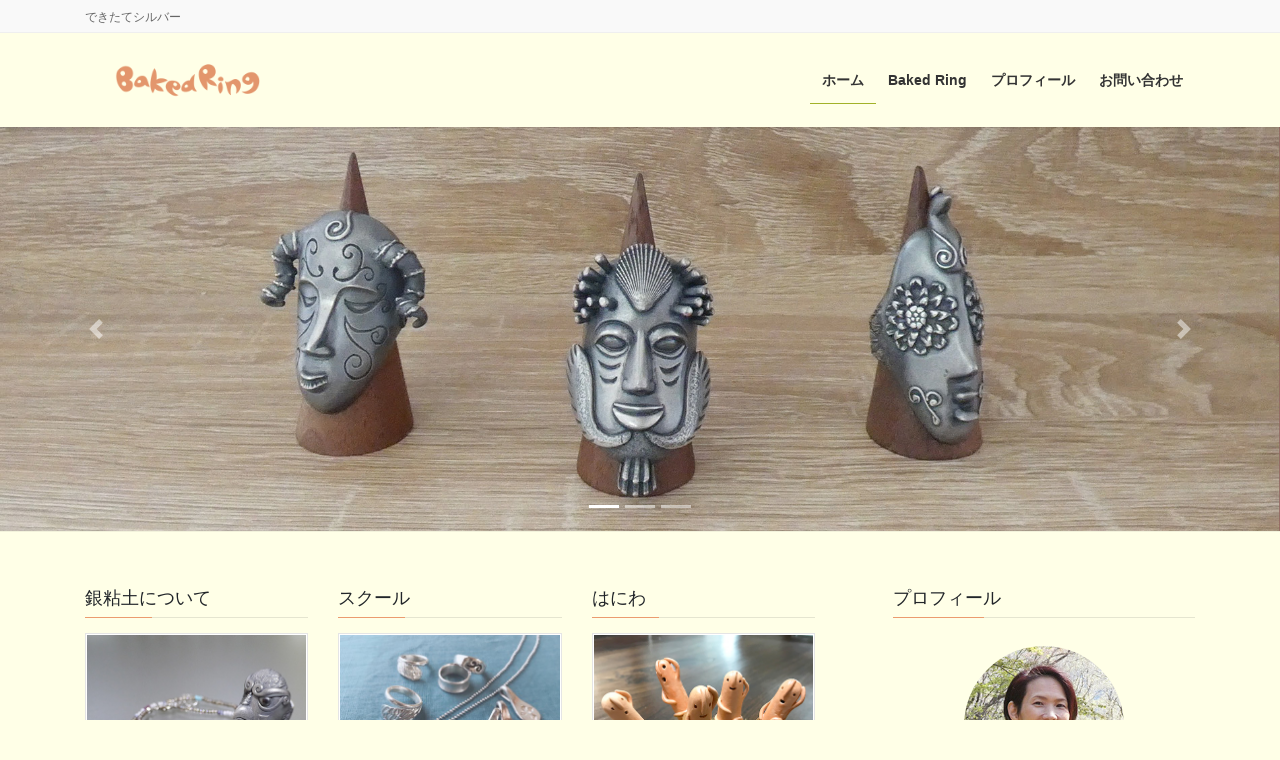

--- FILE ---
content_type: text/html; charset=UTF-8
request_url: https://bakedring.com/
body_size: 11348
content:
<!DOCTYPE html>
<html lang="ja">
<head>
<meta charset="utf-8">
<meta http-equiv="X-UA-Compatible" content="IE=edge">
<meta name="viewport" content="width=device-width, initial-scale=1">
		<!-- Global site tag (gtag.js) - Google Analytics -->
		<script async src="https://www.googletagmanager.com/gtag/js?id=UA-109114668-4"></script>
		<script>
		window.dataLayer = window.dataLayer || [];
		function gtag(){dataLayer.push(arguments);}
		gtag('js', new Date());
		gtag('config', 'UA-109114668-4');
		</script>
	<title>Bakedring | できたてシルバー</title>
<meta name='robots' content='max-image-preview:large' />
<link rel='dns-prefetch' href='//s.w.org' />
<link rel="alternate" type="application/rss+xml" title="Bakedring &raquo; フィード" href="https://bakedring.com/feed/" />
<link rel="alternate" type="application/rss+xml" title="Bakedring &raquo; コメントフィード" href="https://bakedring.com/comments/feed/" />
<meta name="description" content="できたてシルバー" />		<script type="text/javascript">
			window._wpemojiSettings = {"baseUrl":"https:\/\/s.w.org\/images\/core\/emoji\/13.0.1\/72x72\/","ext":".png","svgUrl":"https:\/\/s.w.org\/images\/core\/emoji\/13.0.1\/svg\/","svgExt":".svg","source":{"concatemoji":"https:\/\/bakedring.com\/wp-includes\/js\/wp-emoji-release.min.js?ver=5.7.14"}};
			!function(e,a,t){var n,r,o,i=a.createElement("canvas"),p=i.getContext&&i.getContext("2d");function s(e,t){var a=String.fromCharCode;p.clearRect(0,0,i.width,i.height),p.fillText(a.apply(this,e),0,0);e=i.toDataURL();return p.clearRect(0,0,i.width,i.height),p.fillText(a.apply(this,t),0,0),e===i.toDataURL()}function c(e){var t=a.createElement("script");t.src=e,t.defer=t.type="text/javascript",a.getElementsByTagName("head")[0].appendChild(t)}for(o=Array("flag","emoji"),t.supports={everything:!0,everythingExceptFlag:!0},r=0;r<o.length;r++)t.supports[o[r]]=function(e){if(!p||!p.fillText)return!1;switch(p.textBaseline="top",p.font="600 32px Arial",e){case"flag":return s([127987,65039,8205,9895,65039],[127987,65039,8203,9895,65039])?!1:!s([55356,56826,55356,56819],[55356,56826,8203,55356,56819])&&!s([55356,57332,56128,56423,56128,56418,56128,56421,56128,56430,56128,56423,56128,56447],[55356,57332,8203,56128,56423,8203,56128,56418,8203,56128,56421,8203,56128,56430,8203,56128,56423,8203,56128,56447]);case"emoji":return!s([55357,56424,8205,55356,57212],[55357,56424,8203,55356,57212])}return!1}(o[r]),t.supports.everything=t.supports.everything&&t.supports[o[r]],"flag"!==o[r]&&(t.supports.everythingExceptFlag=t.supports.everythingExceptFlag&&t.supports[o[r]]);t.supports.everythingExceptFlag=t.supports.everythingExceptFlag&&!t.supports.flag,t.DOMReady=!1,t.readyCallback=function(){t.DOMReady=!0},t.supports.everything||(n=function(){t.readyCallback()},a.addEventListener?(a.addEventListener("DOMContentLoaded",n,!1),e.addEventListener("load",n,!1)):(e.attachEvent("onload",n),a.attachEvent("onreadystatechange",function(){"complete"===a.readyState&&t.readyCallback()})),(n=t.source||{}).concatemoji?c(n.concatemoji):n.wpemoji&&n.twemoji&&(c(n.twemoji),c(n.wpemoji)))}(window,document,window._wpemojiSettings);
		</script>
		<style type="text/css">
img.wp-smiley,
img.emoji {
	display: inline !important;
	border: none !important;
	box-shadow: none !important;
	height: 1em !important;
	width: 1em !important;
	margin: 0 .07em !important;
	vertical-align: -0.1em !important;
	background: none !important;
	padding: 0 !important;
}
</style>
	<link rel='stylesheet' id='vkExUnit_common_style-css'  href='https://bakedring.com/wp-content/plugins/vk-all-in-one-expansion-unit/assets/css/vkExUnit_style.css?ver=9.61.5.0' type='text/css' media='all' />
<style id='vkExUnit_common_style-inline-css' type='text/css'>
:root {--ver_page_top_button_url:url(https://bakedring.com/wp-content/plugins/vk-all-in-one-expansion-unit/assets/images/to-top-btn-icon.svg);}@font-face {font-weight: normal;font-style: normal;font-family: "vk_sns";src: url("https://bakedring.com/wp-content/plugins/vk-all-in-one-expansion-unit/inc/sns/icons/fonts/vk_sns.eot?-bq20cj");src: url("https://bakedring.com/wp-content/plugins/vk-all-in-one-expansion-unit/inc/sns/icons/fonts/vk_sns.eot?#iefix-bq20cj") format("embedded-opentype"),url("https://bakedring.com/wp-content/plugins/vk-all-in-one-expansion-unit/inc/sns/icons/fonts/vk_sns.woff?-bq20cj") format("woff"),url("https://bakedring.com/wp-content/plugins/vk-all-in-one-expansion-unit/inc/sns/icons/fonts/vk_sns.ttf?-bq20cj") format("truetype"),url("https://bakedring.com/wp-content/plugins/vk-all-in-one-expansion-unit/inc/sns/icons/fonts/vk_sns.svg?-bq20cj#vk_sns") format("svg");}
</style>
<link rel='stylesheet' id='wp-block-library-css'  href='https://bakedring.com/wp-includes/css/dist/block-library/style.min.css?ver=5.7.14' type='text/css' media='all' />
<link rel='stylesheet' id='contact-form-7-css'  href='https://bakedring.com/wp-content/plugins/contact-form-7/includes/css/styles.css?ver=5.4.1' type='text/css' media='all' />
<link rel='stylesheet' id='vk-swiper-style-css'  href='https://bakedring.com/wp-content/plugins/vk-blocks-pro/inc/vk-swiper/package/assets/css/swiper.min.css?ver=5.4.5' type='text/css' media='all' />
<link rel='stylesheet' id='bootstrap-4-style-css'  href='https://bakedring.com/wp-content/themes/lightning-pro/library/bootstrap-4/css/bootstrap.min.css?ver=4.5.0' type='text/css' media='all' />
<link rel='stylesheet' id='lightning-common-style-css'  href='https://bakedring.com/wp-content/themes/lightning-pro/assets/css/common.css?ver=8.10.2' type='text/css' media='all' />
<style id='lightning-common-style-inline-css' type='text/css'>
/* vk-mobile-nav */:root {--vk-mobile-nav-menu-btn-bg-src: url("https://bakedring.com/wp-content/themes/lightning-pro/inc/vk-mobile-nav/package/images/vk-menu-btn-black.svg");--vk-mobile-nav-menu-btn-close-bg-src: url("https://bakedring.com/wp-content/themes/lightning-pro/inc/vk-mobile-nav/package/images/vk-menu-close-black.svg");--vk-menu-acc-icon-open-black-bg-src: url("https://bakedring.com/wp-content/themes/lightning-pro/inc/vk-mobile-nav/package/images/vk-menu-acc-icon-open-black.svg");--vk-menu-acc-icon-open-white-bg-src: url("https://bakedring.com/wp-content/themes/lightning-pro/inc/vk-mobile-nav/package/images/vk-menu-acc-icon-open-white.svg");--vk-menu-acc-icon-close-black-bg-src: url("https://bakedring.com/wp-content/themes/lightning-pro/inc/vk-mobile-nav/package/images/vk-menu-close-black.svg");--vk-menu-acc-icon-close-white-bg-src: url("https://bakedring.com/wp-content/themes/lightning-pro/inc/vk-mobile-nav/package/images/vk-menu-close-white.svg");}
</style>
<link rel='stylesheet' id='lightning-design-style-css'  href='https://bakedring.com/wp-content/themes/lightning-pro/design-skin/origin2/css/style.css?ver=8.10.2' type='text/css' media='all' />
<style id='lightning-design-style-inline-css' type='text/css'>
/* ltg common custom */:root {--vk-menu-acc-btn-border-color:#333;--vk-color-primary:#eb9b6f;--color-key:#eb9b6f;--color-key-dark:#a2b229;}.bbp-submit-wrapper .button.submit { background-color:#a2b229 ; }.bbp-submit-wrapper .button.submit:hover { background-color:#eb9b6f ; }.veu_color_txt_key { color:#a2b229 ; }.veu_color_bg_key { background-color:#a2b229 ; }.veu_color_border_key { border-color:#a2b229 ; }.btn-default { border-color:#eb9b6f;color:#eb9b6f;}.btn-default:focus,.btn-default:hover { border-color:#eb9b6f;background-color: #eb9b6f; }.wp-block-search__button,.btn-primary { background-color:#eb9b6f;border-color:#a2b229; }.wp-block-search__button:focus,.wp-block-search__button:hover,.btn-primary:not(:disabled):not(.disabled):active,.btn-primary:focus,.btn-primary:hover { background-color:#a2b229;border-color:#eb9b6f; }.btn-outline-primary { color : #eb9b6f ; border-color:#eb9b6f; }.btn-outline-primary:not(:disabled):not(.disabled):active,.btn-outline-primary:focus,.btn-outline-primary:hover { color : #fff; background-color:#eb9b6f;border-color:#a2b229; }a { color:#337ab7; }/* sidebar child menu display */.localNav ul ul.children{ display:none; }.localNav ul li.current_page_ancestor ul.children,.localNav ul li.current_page_item ul.children,.localNav ul li.current-cat ul.children{ display:block; }/* ExUnit widget ( child page list widget and so on ) */.localNavi ul.children{ display:none; }.localNavi li.current_page_ancestor ul.children,.localNavi li.current_page_item ul.children,.localNavi li.current-cat ul.children{ display:block; }
.tagcloud a:before { font-family: "Font Awesome 5 Free";content: "\f02b";font-weight: bold; }
.vk-campaign-text{background:#eab010;color:#fff;}.vk-campaign-text_btn,.vk-campaign-text_btn:link,.vk-campaign-text_btn:visited,.vk-campaign-text_btn:focus,.vk-campaign-text_btn:active{background:#fff;color:#4c4c4c;}a.vk-campaign-text_btn:hover{background:#eab010;color:#fff;}.vk-campaign-text_link,.vk-campaign-text_link:link,.vk-campaign-text_link:hover,.vk-campaign-text_link:visited,.vk-campaign-text_link:active,.vk-campaign-text_link:focus{color:#fff;}
.media .media-body .media-heading a:hover { color:#eb9b6f; }@media (min-width: 768px){.gMenu > li:before,.gMenu > li.menu-item-has-children::after { border-bottom-color:#a2b229 }.gMenu li li { background-color:#a2b229 }.gMenu li li a:hover { background-color:#eb9b6f; }} /* @media (min-width: 768px) */h2,.mainSection-title { border-top-color:#eb9b6f; }h3:after,.subSection-title:after { border-bottom-color:#eb9b6f; }ul.page-numbers li span.page-numbers.current,.page-link dl .post-page-numbers.current { background-color:#eb9b6f; }.pager li > a { border-color:#eb9b6f;color:#eb9b6f;}.pager li > a:hover { background-color:#eb9b6f;color:#fff;}.siteFooter { border-top-color:#eb9b6f; }dt { border-left-color:#eb9b6f; }:root {--g_nav_main_acc_icon_open_url:url(https://bakedring.com/wp-content/themes/lightning-pro/inc/vk-mobile-nav/package/images/vk-menu-acc-icon-open-black.svg);--g_nav_main_acc_icon_close_url: url(https://bakedring.com/wp-content/themes/lightning-pro/inc/vk-mobile-nav/package/images/vk-menu-close-black.svg);--g_nav_sub_acc_icon_open_url: url(https://bakedring.com/wp-content/themes/lightning-pro/inc/vk-mobile-nav/package/images/vk-menu-acc-icon-open-white.svg);--g_nav_sub_acc_icon_close_url: url(https://bakedring.com/wp-content/themes/lightning-pro/inc/vk-mobile-nav/package/images/vk-menu-close-white.svg);}
</style>
<link rel='stylesheet' id='vk-blocks-build-css-css'  href='https://bakedring.com/wp-content/plugins/vk-blocks-pro/inc/vk-blocks/build/block-build.css?ver=1.4.6' type='text/css' media='all' />
<style id='vk-blocks-build-css-inline-css' type='text/css'>
:root {--vk_flow-arrow: url(https://bakedring.com/wp-content/plugins/vk-blocks-pro/inc/vk-blocks/images/arrow_bottom.svg);--vk_image-mask-wave01: url(https://bakedring.com/wp-content/plugins/vk-blocks-pro/inc/vk-blocks/images/wave01.svg);--vk_image-mask-wave02: url(https://bakedring.com/wp-content/plugins/vk-blocks-pro/inc/vk-blocks/images/wave02.svg);--vk_image-mask-wave03: url(https://bakedring.com/wp-content/plugins/vk-blocks-pro/inc/vk-blocks/images/wave03.svg);--vk_image-mask-wave04: url(https://bakedring.com/wp-content/plugins/vk-blocks-pro/inc/vk-blocks/images/wave04.svg);}

	:root {

		--vk-balloon-border-width:1px;

		--vk-balloon-speech-offset:-12px;
	}
	
</style>
<link rel='stylesheet' id='lightning-theme-style-css'  href='https://bakedring.com/wp-content/themes/lightning_child_sample/style.css?ver=8.10.2' type='text/css' media='all' />
<link rel='stylesheet' id='vk-media-posts-style-css'  href='https://bakedring.com/wp-content/themes/lightning-pro/inc/media-posts/package/css/media-posts.css?ver=1.2' type='text/css' media='all' />
<link rel='stylesheet' id='vk-font-awesome-css'  href='https://bakedring.com/wp-content/themes/lightning-pro/inc/font-awesome/package/versions/5/css/all.min.css?ver=5.13.0' type='text/css' media='all' />
<link rel='stylesheet' id='tablepress-default-css'  href='https://bakedring.com/wp-content/tablepress-combined.min.css?ver=3' type='text/css' media='all' />
<script type='text/javascript' src='https://bakedring.com/wp-includes/js/jquery/jquery.min.js?ver=3.5.1' id='jquery-core-js'></script>
<script type='text/javascript' src='https://bakedring.com/wp-includes/js/jquery/jquery-migrate.min.js?ver=3.3.2' id='jquery-migrate-js'></script>
<link rel="https://api.w.org/" href="https://bakedring.com/wp-json/" /><link rel="EditURI" type="application/rsd+xml" title="RSD" href="https://bakedring.com/xmlrpc.php?rsd" />
<link rel="wlwmanifest" type="application/wlwmanifest+xml" href="https://bakedring.com/wp-includes/wlwmanifest.xml" /> 
<meta name="generator" content="WordPress 5.7.14" />
<style id="lightning-color-custom-for-plugins" type="text/css">/* ltg theme common */.color_key_bg,.color_key_bg_hover:hover{background-color: #eb9b6f;}.color_key_txt,.color_key_txt_hover:hover{color: #eb9b6f;}.color_key_border,.color_key_border_hover:hover{border-color: #eb9b6f;}.color_key_dark_bg,.color_key_dark_bg_hover:hover{background-color: #a2b229;}.color_key_dark_txt,.color_key_dark_txt_hover:hover{color: #a2b229;}.color_key_dark_border,.color_key_dark_border_hover:hover{border-color: #a2b229;}</style><!-- [ VK All in One Expansion Unit OGP ] -->
<meta property="og:site_name" content="Bakedring" />
<meta property="og:url" content="https://bakedring.com/" />
<meta property="og:title" content="リニューアルしました♪ | Bakedring" />
<meta property="og:description" content="できたてシルバー" />
<meta property="og:type" content="website" />
<!-- [ / VK All in One Expansion Unit OGP ] -->
<link rel="icon" href="https://bakedring.com/wp-content/uploads/2020/05/cropped-Ba-1-32x32.png" sizes="32x32" />
<link rel="icon" href="https://bakedring.com/wp-content/uploads/2020/05/cropped-Ba-1-192x192.png" sizes="192x192" />
<link rel="apple-touch-icon" href="https://bakedring.com/wp-content/uploads/2020/05/cropped-Ba-1-180x180.png" />
<meta name="msapplication-TileImage" content="https://bakedring.com/wp-content/uploads/2020/05/cropped-Ba-1-270x270.png" />
		<style type="text/css" id="wp-custom-css">
			body,
header,
nav ul li a {
    background-color:#ffffe7 !important;
    }

footer .sectionBox {
    display:none !important;
    }

footer .copySection {
    display:block !important;
    border-top:none !important;
    }

footer .copySection p:nth-child(2) {
    display:none !important;
    }


.mainSection-title,
h2 {
    border-top:none !important;
    background-color:none;
    color:#ca8269;
	  border-top:none ;
	color:#d0826c;/*文字色*/
  /*線の種類（実線） 太さ 色*/
  border-bottom: double 5px #f3bf88;
    }

.mainSection-title:before,
h2:before {
    margin:0 10px 0 0;
    content:" ";
    display:inline-block;
    width:50px;
    height:50px;
    margin-right:10px;
    background-image:url( "https://bakedring.com/wp-content/uploads/2020/05/icon4.png" );
    background-size:contain;
    background-repeat: no-repeat;
    vertical-align:middle;
    }

/*　Googleカレンダー埋め込み  */

.g-calendar {
    text-align:center;
    }

.g-calendar iframe {
    width:100%;
    max-width:800px;
    height:400px;
    }

@media (min-width: 768px) {
    
.g-calendar iframe {
    height:600px;
    }
        
}

/* Contact Form 7 */
/* 必須マーク */
.must{
	color: #fff;
	margin-right: 10px;
	padding: 6px 10px;
	background: #e17b34; /* 背景色 */
	border-radius: 5px;
}

/* 任意マーク */
.free {
	color: #fff;
	margin-right: 10px;
	padding: 6px 10px;
	background: #82ae46; /* 背景色 */
	border-radius: 5px;
}

/* 項目名を太字にする */
form p {
	font-weight: 600;
}

/* 入力項目を見やすくする */
input.wpcf7-form-control.wpcf7-text,
textarea.wpcf7-form-control.wpcf7-textarea {
	width: 100%;
	padding: 8px 15px;
	margin-right: 10px;
	margin-top: 10px;
	border: 1px solid #d0d5d8; /* 枠線の色 */
	border-radius: 3px;
}
textarea.wpcf7-form-control.wpcf7-textarea {
	height: 200px;
}

/* 必須項目の入力欄を見やすくする */
input.wpcf7-form-control.wpcf7-text.wpcf7-validates-as-required {
	background: #eff1f5; /* 背景色 */
}

/* 送信ボタンを見やすくする */
input.wpcf7-submit {
	width: 100%; /* 好みで60〜80%でもOK */
	height: 60px;
	border-color: #82ae46; /* 枠線の色 */
	background:#82ae46; /* ボタンの色 */
	color: #fff;
	font-size: 20px;
	font-weight: 600;
	border-radius: 2px;
}

/* エラーメッセージを見やすくする */
span.wpcf7-not-valid-tip,
.wpcf7-response-output.wpcf7-validation-errors {
	color: red;
	font-weight: 600;
}
		</style>
		
</head>
<body class="home blog sidebar-fix sidebar-fix-priority-top bootstrap4 device-pc fa_v5_css">
<a class="skip-link screen-reader-text" href="#main">コンテンツに移動</a>
<a class="skip-link screen-reader-text" href="#vk-mobile-nav">ナビゲーションに移動</a>
<header class="siteHeader">
	<div class="headerTop" id="headerTop"><div class="container"><p class="headerTop_description">できたてシルバー</p></div><!-- [ / .container ] --></div><!-- [ / #headerTop  ] -->	<div class="container siteHeadContainer">
		<div class="navbar-header">
						<h1 class="navbar-brand siteHeader_logo">
			<a href="https://bakedring.com/">
				<span><img src="https://bakedring.com/wp-content/uploads/2020/05/logo2.png" alt="Bakedring" /></span>
			</a>
			</h1>
					</div>

					<div id="gMenu_outer" class="gMenu_outer">
				<nav class="menu-%e3%83%88%e3%83%83%e3%83%97%e3%83%a1%e3%83%8b%e3%83%a5%e3%83%bc-container"><ul id="menu-%e3%83%88%e3%83%83%e3%83%97%e3%83%a1%e3%83%8b%e3%83%a5%e3%83%bc" class="menu gMenu vk-menu-acc"><li id="menu-item-21" class="menu-item menu-item-type-custom menu-item-object-custom current-menu-item current_page_item menu-item-home"><a href="http://bakedring.com/"><strong class="gMenu_name">ホーム</strong></a></li>
<li id="menu-item-103" class="menu-item menu-item-type-post_type menu-item-object-page"><a href="https://bakedring.com/%e3%83%9b%e3%83%bc%e3%83%a0%e3%83%9a%e3%83%bc%e3%82%b8/"><strong class="gMenu_name">Baked Ring</strong></a></li>
<li id="menu-item-35" class="menu-item menu-item-type-post_type menu-item-object-page menu-item-home"><a href="https://bakedring.com/%e3%83%97%e3%83%ad%e3%83%95%e3%82%a3%e3%83%bc%e3%83%ab/"><strong class="gMenu_name">プロフィール</strong></a></li>
<li id="menu-item-86" class="menu-item menu-item-type-post_type menu-item-object-page"><a href="https://bakedring.com/%e3%81%8a%e5%95%8f%e3%81%84%e5%90%88%e3%82%8f%e3%81%9b/"><strong class="gMenu_name">お問い合わせ</strong></a></li>
</ul></nav>			</div>
			</div>
	</header>

			<div id="top__fullcarousel" data-interval="4000" class="carousel slide slide-main carousel-fade" data-ride="carousel">


				<!-- Indicators -->
		<ol class="carousel-indicators">
						<li data-target="#top__fullcarousel" data-slide-to="0"></li>
							<li data-target="#top__fullcarousel" data-slide-to="1"></li>
							<li data-target="#top__fullcarousel" data-slide-to="2"></li>
						</ol>
		<div class="carousel-inner">
						<div class="carousel-item item item-1												 active	">

				
				<picture>
											  <source media="(max-width: 767px)" srcset="https://bakedring.com/wp-content/uploads/2020/05/headder_s03.jpg">
										  <img src="https://bakedring.com/wp-content/uploads/2020/04/head1.jpg" alt="" class="slide-item-img d-block w-100">
					</picture>

					


					<div class="slide-text-set mini-content">

					
					<div class="mini-content-container-1 container" style="text-align:left"></div>
					</div><!-- .mini-content -->

								  </div><!-- [ /.item ] -->

											<div class="carousel-item item item-2													">

									<a href="http://bakedring.com">
				
				<picture>
											  <source media="(max-width: 767px)" srcset="https://bakedring.com/wp-content/uploads/2020/05/headder_s04.jpg">
										  <img src="https://bakedring.com/wp-content/uploads/2020/04/sakana.jpg" alt="" class="slide-item-img d-block w-100">
					</picture>

					


					<div class="slide-text-set mini-content">

					
					<div class="mini-content-container-2 container" style="text-align:left"></div>
					</div><!-- .mini-content -->

											</a>
								  </div><!-- [ /.item ] -->

											<div class="carousel-item item item-3													">

				
				<picture>
											  <source media="(max-width: 767px)" srcset="https://bakedring.com/wp-content/uploads/2020/05/headder_s05.jpg">
										  <img src="https://bakedring.com/wp-content/uploads/2020/04/threerings.jpg" alt="" class="slide-item-img d-block w-100">
					</picture>

					


					<div class="slide-text-set mini-content">

					
					<div class="mini-content-container-3 container"></div>
					</div><!-- .mini-content -->

								  </div><!-- [ /.item ] -->

														</div><!-- [ /.carousel-inner ] -->

				<a class="carousel-control-prev" href="#top__fullcarousel" role="button" data-slide="prev">
		<span class="carousel-control-prev-icon" aria-hidden="true"></span>
		<span class="sr-only">Previous</span>
	  </a>
	  <a class="carousel-control-next" href="#top__fullcarousel" role="button" data-slide="next">
		<span class="carousel-control-next-icon" aria-hidden="true"></span>
		<span class="sr-only">Next</span>
	  </a>
	
	</div><!-- [ /#top__fullcarousel ] -->
	
<div class="section siteContent">
<div class="container">
<div class="row">

			<div class="col mainSection mainSection-col-two baseSection vk_posts-mainSection">

			
			
							<div class="widget widget_wp_widget_vkexunit_3pr_area" id="wp_widget_vkexunit_3pr_area-2"><div class="veu_3prArea row"><div class="prArea col-sm-4"><h1 class="subSection-title">銀粘土について</h1><div class="media_pr veu_3prArea_image"><a href="http://bakedring.com/silver-clay/" class="veu_3prArea_image_link"><img src="https://bakedring.com/wp-content/uploads/2020/05/10good.jpg" alt="10good" /></a></div><p class="summary">焼くと銀になる粘土とはどんな素材なのでしょう</p><p class="linkurl"><a href="http://bakedring.com/silver-clay/" class="btn btn-default btn-sm">続きを読む</a></p></div><div class="prArea col-sm-4"><h1 class="subSection-title">スクール</h1><div class="media_pr veu_3prArea_image"><a href="http://bakedring.com/school/" class="veu_3prArea_image_link"><img src="https://bakedring.com/wp-content/uploads/2020/05/try.jpg" alt="try" /></a></div><p class="summary">定期開催のお教室や体験ワークショップについて</p><p class="linkurl"><a href="http://bakedring.com/school/" class="btn btn-default btn-sm">続きを読む</a></p></div><div class="prArea col-sm-4"><h1 class="subSection-title">はにわ</h1><div class="media_pr veu_3prArea_image"><a href="http://bakedring.com/haniwa/" class="veu_3prArea_image_link"><img src="https://bakedring.com/wp-content/uploads/2020/05/haniwa02.jpg" alt="haniwa02" /></a></div><p class="summary">純銀はにわ、粘土のはにわ、癒しキャラが人気です</p><p class="linkurl"><a href="http://bakedring.com/haniwa/" class="btn btn-default btn-sm">続きを読む</a></p></div>	</div>
	</div><div class="widget widget_pudge" id="pudge-2">
<div id="widget-page-10" class="widget_pageContent entry-body">
<h2 class="mainSection-title">ようこそ！</h2>
<p>できたてシルバーのBaked Ringへようこそお越しくださいました。</p>
<p>シルバークレイ（銀粘土）を使った作品制作とセミナーを開催しています。<br />
自分らしく自由に生きている女性に似合うアクセサリーや独自のスピリチュアルな世界を表現したリングなどを手がけています。</p>
<p>茨城県内のカルチャースクールで約20年ほど講師活動をしており、最近は主宰のサロンでも不定期の講習会を開催しています。</p>
<p>認定講師資格：PMCギルドジャパン、アートクレイシルバー</p>
</div>
</div><div class="widget widget_vkexunit_post_list" id="vkexunit_post_list-3"><div class="veu_postList pt_0"><h2 class="mainSection-title">お知らせ</h2><div class="postList postList_miniThumb">
<div class="postList_item" id="post-322">
				<div class="postList_thumbnail">
		<a href="https://bakedring.com/news/5%e6%9c%88%e4%bc%91%e8%ac%9b%e3%81%a8ws%e3%81%ae%e5%bb%b6%e6%9c%9f%e3%81%ab%e3%81%a4%e3%81%84%e3%81%a6/">
			<img width="150" height="150" src="https://bakedring.com/wp-content/uploads/2020/05/amabie-150x150.jpg" class="attachment-thumbnail size-thumbnail wp-post-image" alt="" loading="lazy" srcset="https://bakedring.com/wp-content/uploads/2020/05/amabie-150x150.jpg 150w, https://bakedring.com/wp-content/uploads/2020/05/amabie-300x300.jpg 300w, https://bakedring.com/wp-content/uploads/2020/05/amabie.jpg 500w" sizes="(max-width: 150px) 100vw, 150px" />		</a>
		</div><!-- [ /.postList_thumbnail ] -->
		<div class="postList_body">
		<div class="postList_title entry-title"><a href="https://bakedring.com/news/5%e6%9c%88%e4%bc%91%e8%ac%9b%e3%81%a8ws%e3%81%ae%e5%bb%b6%e6%9c%9f%e3%81%ab%e3%81%a4%e3%81%84%e3%81%a6/">5月休講とWSの延期について</a></div><div class="published postList_date postList_meta_items">2020年5月4日</div>	</div><!-- [ /.postList_body ] -->
</div>
		
<div class="postList_item" id="post-155">
				<div class="postList_thumbnail">
		<a href="https://bakedring.com/news/%e3%81%8a%e9%9b%91%e7%85%ae%e3%81%a4%e3%81%8d%e4%bd%93%e9%a8%93ws%e9%96%8b%e5%82%ac%e3%81%97%e3%81%be%e3%81%99/">
			<img width="150" height="150" src="https://bakedring.com/wp-content/uploads/2020/02/zouni-150x150.jpg" class="attachment-thumbnail size-thumbnail wp-post-image" alt="" loading="lazy" />		</a>
		</div><!-- [ /.postList_thumbnail ] -->
		<div class="postList_body">
		<div class="postList_title entry-title"><a href="https://bakedring.com/news/%e3%81%8a%e9%9b%91%e7%85%ae%e3%81%a4%e3%81%8d%e4%bd%93%e9%a8%93ws%e9%96%8b%e5%82%ac%e3%81%97%e3%81%be%e3%81%99/">2/12 お雑煮つき体験WS開催します</a></div><div class="published postList_date postList_meta_items">2020年1月12日</div>	</div><!-- [ /.postList_body ] -->
</div>
		</div></div></div><div class="widget_text widget widget_custom_html" id="custom_html-2"><h2 class="mainSection-title">スケジュール</h2><div class="textwidget custom-html-widget"><div class="g-calendar">

<iframe src="https://calendar.google.com/calendar/embed?height=600&amp;wkst=1&amp;bgcolor=%23ffffe7&amp;ctz=Asia%2FTokyo&amp;src=bmJxZDRpNHFjaGYxYmgzZHVjaGljaXI3b3NAZ3JvdXAuY2FsZW5kYXIuZ29vZ2xlLmNvbQ&amp;src=amEuamFwYW5lc2UjaG9saWRheUBncm91cC52LmNhbGVuZGFyLmdvb2dsZS5jb20&amp;color=%23795548&amp;color=%237CB342" style="border-width:0" width="800" height="600" frameborder="0" scrolling="no"></iframe>
	
	</div></div></div><div class="widget widget_text" id="text-6"><h2 class="mainSection-title">イベント</h2>			<div class="textwidget">
<table id="tablepress-1" class="tablepress tablepress-id-1">
<thead>
<tr class="row-1 odd">
	<th class="column-1">イベント</th><th class="column-2">日程</th><th class="column-3">時間</th><th class="column-4">&nbsp;</th>
</tr>
</thead>
<tbody class="row-hover">
<tr class="row-2 even">
	<td class="column-1">PMC体験WS</td><td class="column-2">2/12</td><td class="column-3">10:00-15:00</td><td class="column-4">詳細</td>
</tr>
<tr class="row-3 odd">
	<td class="column-1">PMC体験WS</td><td class="column-2">2/20</td><td class="column-3">10:00-15:00</td><td class="column-4">詳細</td>
</tr>
<tr class="row-4 even">
	<td class="column-1">PMC体験WS</td><td class="column-2">2/28</td><td class="column-3">10:00-15:00</td><td class="column-4">詳細</td>
</tr>
</tbody>
</table>
<!-- #tablepress-1 from cache -->
<p>&nbsp;</p>
</div>
		</div>			
			
			
				
										
					<div class="postList">

					
						<div class="vk_posts vk_posts-postType-post vk_posts-layout-card "><div id="post-87" class="vk_post vk_post-postType-post card card-post vk_post-col-xs-4 vk_post-col-sm-3 vk_post-col-md-3 vk_post-col-lg-3 vk_post-col-xl-3 post-87 post type-post status-publish format-standard has-post-thumbnail hentry category-1"><div class="vk_post_imgOuter" style="background-image:url(https://bakedring.com/wp-content/uploads/2019/06/たんぽぽ-1024x532.jpg)"><a href="https://bakedring.com/2020/03/11/%e3%83%aa%e3%83%8b%e3%83%a5%e3%83%bc%e3%82%a2%e3%83%ab%e3%81%97%e3%81%be%e3%81%97%e3%81%9f%e2%99%aa/"><div class="card-img-overlay"><span class="vk_post_imgOuter_singleTermLabel" style="color:#fff;background-color:#999999">未分類</span></div><img width="300" height="156" src="https://bakedring.com/wp-content/uploads/2019/06/たんぽぽ-300x156.jpg" class="vk_post_imgOuter_img card-img-top wp-post-image" alt="" loading="lazy" srcset="https://bakedring.com/wp-content/uploads/2019/06/たんぽぽ-300x156.jpg 300w, https://bakedring.com/wp-content/uploads/2019/06/たんぽぽ-768x399.jpg 768w, https://bakedring.com/wp-content/uploads/2019/06/たんぽぽ-1024x532.jpg 1024w, https://bakedring.com/wp-content/uploads/2019/06/たんぽぽ-1568x815.jpg 1568w" sizes="(max-width: 300px) 100vw, 300px" /></a></div><!-- [ /.vk_post_imgOuter ] --><div class="vk_post_body card-body"><h5 class="vk_post_title card-title"><a href="https://bakedring.com/2020/03/11/%e3%83%aa%e3%83%8b%e3%83%a5%e3%83%bc%e3%82%a2%e3%83%ab%e3%81%97%e3%81%be%e3%81%97%e3%81%9f%e2%99%aa/">リニューアルしました♪</a></h5><div class="vk_post_date card-date published">2020年3月11日</div></div><!-- [ /.card-body ] --></div><!-- [ /.card ] --><div id="post-160" class="vk_post vk_post-postType-post card card-post vk_post-col-xs-4 vk_post-col-sm-3 vk_post-col-md-3 vk_post-col-lg-3 vk_post-col-xl-3 post-160 post type-post status-publish format-standard has-post-thumbnail hentry category-4"><div class="vk_post_imgOuter" style="background-image:url(https://bakedring.com/wp-content/uploads/2020/04/ws200212.jpg)"><a href="https://bakedring.com/2020/02/12/%e3%81%8a%e9%9b%91%e7%85%ae%ef%bc%86%e9%8a%80%e7%b2%98%e5%9c%9fws/"><div class="card-img-overlay"><span class="vk_post_imgOuter_singleTermLabel" style="color:#fff;background-color:#999999">体験会</span></div><img width="300" height="182" src="https://bakedring.com/wp-content/uploads/2020/04/ws200212-300x182.jpg" class="vk_post_imgOuter_img card-img-top wp-post-image" alt="" loading="lazy" srcset="https://bakedring.com/wp-content/uploads/2020/04/ws200212-300x182.jpg 300w, https://bakedring.com/wp-content/uploads/2020/04/ws200212-768x467.jpg 768w, https://bakedring.com/wp-content/uploads/2020/04/ws200212.jpg 790w" sizes="(max-width: 300px) 100vw, 300px" /></a></div><!-- [ /.vk_post_imgOuter ] --><div class="vk_post_body card-body"><h5 class="vk_post_title card-title"><a href="https://bakedring.com/2020/02/12/%e3%81%8a%e9%9b%91%e7%85%ae%ef%bc%86%e9%8a%80%e7%b2%98%e5%9c%9fws/">お雑煮＆銀粘土WS</a></h5><div class="vk_post_date card-date published">2020年2月12日</div></div><!-- [ /.card-body ] --></div><!-- [ /.card ] --><div id="post-97" class="vk_post vk_post-postType-post card card-post vk_post-col-xs-4 vk_post-col-sm-3 vk_post-col-md-3 vk_post-col-lg-3 vk_post-col-xl-3 post-97 post type-post status-publish format-standard has-post-thumbnail hentry category-4"><div class="vk_post_imgOuter" style="background-image:url(https://bakedring.com/wp-content/uploads/2019/07/pmctry1.jpg)"><a href="https://bakedring.com/2019/07/01/%e9%8a%80%e7%b2%98%e5%9c%9f%e4%bd%93%e9%a8%93%e4%bc%9a%e9%96%8b%e5%82%ac%e2%99%aa/"><div class="card-img-overlay"><span class="vk_post_imgOuter_singleTermLabel" style="color:#fff;background-color:#999999">体験会</span></div><img width="300" height="227" src="https://bakedring.com/wp-content/uploads/2019/07/pmctry1-300x227.jpg" class="vk_post_imgOuter_img card-img-top wp-post-image" alt="" loading="lazy" srcset="https://bakedring.com/wp-content/uploads/2019/07/pmctry1-300x227.jpg 300w, https://bakedring.com/wp-content/uploads/2019/07/pmctry1.jpg 445w" sizes="(max-width: 300px) 100vw, 300px" /></a></div><!-- [ /.vk_post_imgOuter ] --><div class="vk_post_body card-body"><h5 class="vk_post_title card-title"><a href="https://bakedring.com/2019/07/01/%e9%8a%80%e7%b2%98%e5%9c%9f%e4%bd%93%e9%a8%93%e4%bc%9a%e9%96%8b%e5%82%ac%e2%99%aa/">銀粘土体験WS始めました</a></h5><div class="vk_post_date card-date published">2019年7月1日</div></div><!-- [ /.card-body ] --></div><!-- [ /.card ] --></div>
					
					
					</div><!-- [ /.postList ] -->
					
				
			
			
						</div><!-- [ /.mainSection ] -->

							<div class="col subSection sideSection sideSection-col-two baseSection">
										<aside class="widget widget_wp_widget_vkexunit_profile" id="wp_widget_vkexunit_profile-3">
<div class="veu_profile">
<h1 class="widget-title subSection-title">プロフィール</h1><div class="profile" >
<div class="media_outer media_round media_center" style="width:160px;height:160px;background:url(https://bakedring.com/wp-content/uploads/2020/04/prof＿riz.jpg) no-repeat 50% center;background-size: cover;"><img class="profile_media" src="https://bakedring.com/wp-content/uploads/2020/04/prof＿riz.jpg" alt="prof＿riz" /></div><p class="profile_text">趣味が高じて銀粘土作家兼講師になって20年。ヒーラー業の傍ら、もの作りを楽しんでいます。</p>

<ul class="sns_btns">
<li class="facebook_btn"><a href="https://www.facebook.com" target="_blank" class="bg_fill"><i class="fab fa-facebook icon"></i></a></li><li class="instagram_btn"><a href="https://www.instagram.com/baked_ring/" target="_blank" class="bg_fill"><i class="fab fa-instagram icon"></i></a></li></ul>

</div>
<!-- / .site-profile -->
</div>
</aside><aside class="widget widget_categories" id="categories-4"><h1 class="widget-title subSection-title">カテゴリー</h1>
			<ul>
					<li class="cat-item cat-item-4"><a href="https://bakedring.com/category/%e4%bd%93%e9%a8%93%e4%bc%9a/">体験会</a>
</li>
	<li class="cat-item cat-item-1"><a href="https://bakedring.com/category/%e6%9c%aa%e5%88%86%e9%a1%9e/">未分類</a>
</li>
			</ul>

			</aside><aside class="widget widget_media_image" id="media_image-2"><a href="http://bakedring.com/お問い合わせ/"><img width="300" height="48" src="https://bakedring.com/wp-content/uploads/2020/05/contact-300x48.png" class="image wp-image-364  attachment-medium size-medium" alt="" loading="lazy" style="max-width: 100%; height: auto;" srcset="https://bakedring.com/wp-content/uploads/2020/05/contact-300x48.png 300w, https://bakedring.com/wp-content/uploads/2020/05/contact.png 500w" sizes="(max-width: 300px) 100vw, 300px" /></a></aside>									</div><!-- [ /.subSection ] -->
			

</div><!-- [ /.row ] -->
</div><!-- [ /.container ] -->
</div><!-- [ /.siteContent ] -->
<div class="section sectionBox siteContent_after">
	<div class="container ">
		<div class="row ">
			<div class="col-md-12 ">
			<aside class="widget widget_media_gallery" id="media_gallery-3"><h1 class="widget-title subSection-title">Gallery</h1>
		<style type="text/css">
			#gallery-1 {
				margin: auto;
			}
			#gallery-1 .gallery-item {
				float: left;
				margin-top: 10px;
				text-align: center;
				width: 16%;
			}
			#gallery-1 img {
				border: 2px solid #cfcfcf;
			}
			#gallery-1 .gallery-caption {
				margin-left: 0;
			}
			/* see gallery_shortcode() in wp-includes/media.php */
		</style>
		<div id='gallery-1' class='gallery galleryid-87 gallery-columns-6 gallery-size-thumbnail'><dl class='gallery-item'>
			<dt class='gallery-icon landscape'>
				<a href='https://bakedring.com/wp-content/uploads/2019/07/c_19.jpg'><img width="150" height="150" src="https://bakedring.com/wp-content/uploads/2019/07/c_19.jpg" class="attachment-thumbnail size-thumbnail" alt="" loading="lazy" /></a>
			</dt></dl><dl class='gallery-item'>
			<dt class='gallery-icon landscape'>
				<a href='https://bakedring.com/wp-content/uploads/2019/07/s_26.jpg'><img width="150" height="150" src="https://bakedring.com/wp-content/uploads/2019/07/s_26.jpg" class="attachment-thumbnail size-thumbnail" alt="" loading="lazy" /></a>
			</dt></dl><dl class='gallery-item'>
			<dt class='gallery-icon landscape'>
				<a href='https://bakedring.com/wp-content/uploads/2019/07/a_01.jpg'><img width="150" height="150" src="https://bakedring.com/wp-content/uploads/2019/07/a_01.jpg" class="attachment-thumbnail size-thumbnail" alt="" loading="lazy" /></a>
			</dt></dl><dl class='gallery-item'>
			<dt class='gallery-icon landscape'>
				<a href='https://bakedring.com/wp-content/uploads/2019/07/s_24b.jpg'><img width="150" height="150" src="https://bakedring.com/wp-content/uploads/2019/07/s_24b.jpg" class="attachment-thumbnail size-thumbnail" alt="" loading="lazy" /></a>
			</dt></dl><dl class='gallery-item'>
			<dt class='gallery-icon landscape'>
				<a href='https://bakedring.com/wp-content/uploads/2019/07/s_13.jpg'><img width="150" height="150" src="https://bakedring.com/wp-content/uploads/2019/07/s_13.jpg" class="attachment-thumbnail size-thumbnail" alt="" loading="lazy" /></a>
			</dt></dl><dl class='gallery-item'>
			<dt class='gallery-icon landscape'>
				<a href='https://bakedring.com/wp-content/uploads/2019/07/a_09.jpg'><img width="150" height="150" src="https://bakedring.com/wp-content/uploads/2019/07/a_09.jpg" class="attachment-thumbnail size-thumbnail" alt="" loading="lazy" /></a>
			</dt></dl><br style="clear: both" />
		</div>
</aside>			</div>
		</div>
	</div>
</div>


<footer class="section siteFooter">
			
	
	<div class="container sectionBox copySection text-center">
			<p>Copyright &copy; Bakedring All Rights Reserved.</p>	</div>
</footer>
<a href="#top" id="page_top" class="page_top_btn">PAGE TOP</a><div id="vk-mobile-nav-menu-btn" class="vk-mobile-nav-menu-btn">MENU</div><div class="vk-mobile-nav vk-mobile-nav-drop-in" id="vk-mobile-nav"><nav class="vk-mobile-nav-menu-outer" role="navigation"><ul id="menu-%e3%83%88%e3%83%83%e3%83%97%e3%83%a1%e3%83%8b%e3%83%a5%e3%83%bc-1" class="vk-menu-acc menu"><li id="menu-item-21" class="menu-item menu-item-type-custom menu-item-object-custom current-menu-item current_page_item menu-item-home menu-item-21"><a href="http://bakedring.com/" aria-current="page">ホーム</a></li>
<li id="menu-item-103" class="menu-item menu-item-type-post_type menu-item-object-page menu-item-103"><a href="https://bakedring.com/%e3%83%9b%e3%83%bc%e3%83%a0%e3%83%9a%e3%83%bc%e3%82%b8/">Baked Ring</a></li>
<li id="menu-item-35" class="menu-item menu-item-type-post_type menu-item-object-page menu-item-home menu-item-35"><a href="https://bakedring.com/%e3%83%97%e3%83%ad%e3%83%95%e3%82%a3%e3%83%bc%e3%83%ab/">プロフィール</a></li>
<li id="menu-item-86" class="menu-item menu-item-type-post_type menu-item-object-page menu-item-86"><a href="https://bakedring.com/%e3%81%8a%e5%95%8f%e3%81%84%e5%90%88%e3%82%8f%e3%81%9b/">お問い合わせ</a></li>
</ul></nav></div><script type='text/javascript' src='https://bakedring.com/wp-includes/js/dist/vendor/wp-polyfill.min.js?ver=7.4.4' id='wp-polyfill-js'></script>
<script type='text/javascript' id='wp-polyfill-js-after'>
( 'fetch' in window ) || document.write( '<script src="https://bakedring.com/wp-includes/js/dist/vendor/wp-polyfill-fetch.min.js?ver=3.0.0"></scr' + 'ipt>' );( document.contains ) || document.write( '<script src="https://bakedring.com/wp-includes/js/dist/vendor/wp-polyfill-node-contains.min.js?ver=3.42.0"></scr' + 'ipt>' );( window.DOMRect ) || document.write( '<script src="https://bakedring.com/wp-includes/js/dist/vendor/wp-polyfill-dom-rect.min.js?ver=3.42.0"></scr' + 'ipt>' );( window.URL && window.URL.prototype && window.URLSearchParams ) || document.write( '<script src="https://bakedring.com/wp-includes/js/dist/vendor/wp-polyfill-url.min.js?ver=3.6.4"></scr' + 'ipt>' );( window.FormData && window.FormData.prototype.keys ) || document.write( '<script src="https://bakedring.com/wp-includes/js/dist/vendor/wp-polyfill-formdata.min.js?ver=3.0.12"></scr' + 'ipt>' );( Element.prototype.matches && Element.prototype.closest ) || document.write( '<script src="https://bakedring.com/wp-includes/js/dist/vendor/wp-polyfill-element-closest.min.js?ver=2.0.2"></scr' + 'ipt>' );( 'objectFit' in document.documentElement.style ) || document.write( '<script src="https://bakedring.com/wp-includes/js/dist/vendor/wp-polyfill-object-fit.min.js?ver=2.3.4"></scr' + 'ipt>' );
</script>
<script type='text/javascript' id='contact-form-7-js-extra'>
/* <![CDATA[ */
var wpcf7 = {"api":{"root":"https:\/\/bakedring.com\/wp-json\/","namespace":"contact-form-7\/v1"}};
/* ]]> */
</script>
<script type='text/javascript' src='https://bakedring.com/wp-content/plugins/contact-form-7/includes/js/index.js?ver=5.4.1' id='contact-form-7-js'></script>
<script type='text/javascript' id='vkExUnit_master-js-js-extra'>
/* <![CDATA[ */
var vkExOpt = {"ajax_url":"https:\/\/bakedring.com\/wp-admin\/admin-ajax.php","enable_smooth_scroll":"1"};
/* ]]> */
</script>
<script type='text/javascript' src='https://bakedring.com/wp-content/plugins/vk-all-in-one-expansion-unit/assets/js/all.min.js?ver=9.61.5.0' id='vkExUnit_master-js-js'></script>
<script type='text/javascript' src='https://bakedring.com/wp-content/plugins/vk-blocks-pro/inc/vk-swiper/package/assets/js/swiper.min.js?ver=5.4.5' id='vk-swiper-script-js'></script>
<script type='text/javascript' src='https://bakedring.com/wp-content/plugins/vk-blocks-pro/inc/vk-blocks/build/vk-accordion.min.js?ver=1.4.6' id='vk-blocks-accordion-js'></script>
<script type='text/javascript' src='https://bakedring.com/wp-content/plugins/vk-blocks-pro/inc/vk-blocks/build/vk-faq2.min.js?ver=1.4.6' id='vk-blocks-faq2-js'></script>
<script type='text/javascript' src='https://bakedring.com/wp-content/plugins/vk-blocks-pro/inc/vk-blocks/build/vk-animation.min.js?ver=1.4.6' id='vk-blocks-animation-js'></script>
<script type='text/javascript' src='https://bakedring.com/wp-content/plugins/vk-blocks-pro/inc/vk-blocks/build/vk-slider.min.js?ver=1.4.6' id='vk-blocks-slider-js'></script>
<script type='text/javascript' id='lightning-js-js-extra'>
/* <![CDATA[ */
var lightningOpt = {"header_scrool":"1"};
/* ]]> */
</script>
<script type='text/javascript' src='https://bakedring.com/wp-content/themes/lightning-pro/assets/js/lightning.min.js?ver=8.10.2' id='lightning-js-js'></script>
<script type='text/javascript' src='https://bakedring.com/wp-content/themes/lightning-pro/library/bootstrap-4/js/bootstrap.min.js?ver=4.5.0' id='bootstrap-4-js-js'></script>
<script type='text/javascript' src='https://bakedring.com/wp-includes/js/wp-embed.min.js?ver=5.7.14' id='wp-embed-js'></script>
<script type='text/javascript' src='https://bakedring.com/wp-content/plugins/tablepress/js/jquery.datatables.min.js?ver=1.13' id='tablepress-datatables-js'></script>
<script type="text/javascript">
jQuery(function($){
var DataTables_language={};
DataTables_language["ja"]={"info":"_TOTAL_ 件中 _START_ から _END_ まで表示","infoEmpty":"0 件中 0 から 0 まで表示","infoFiltered":"全 _MAX_ 件より抽出）","infoPostFix":"","lengthMenu":"_MENU_ 件表示","processing":"処理中...","search":"検索:","zeroRecords":"データはありません。","paginate": {"first":"先頭","previous":"前","next":"次","last":"最終"},"decimal":"","thousands":","};
$('#tablepress-1').dataTable({"language":DataTables_language["ja"],"order":[],"orderClasses":false,"stripeClasses":["even","odd"],"pagingType":"simple"});
});
</script></body>
</html>
